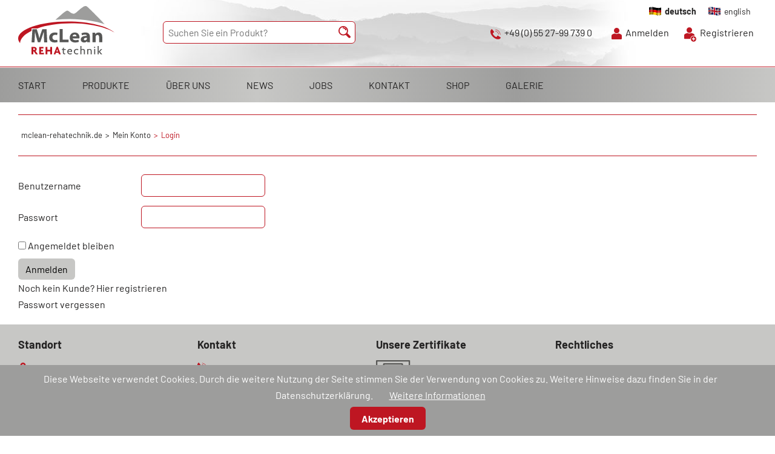

--- FILE ---
content_type: text/html; charset=UTF-8
request_url: https://mclean-rehatechnik.de/login.html?_hash=%2B1R2M09hEjHT4KlW4ZBOWmFtkdAyB0GnCLsy7ehS4Uw%3D&redirect=https%3A%2F%2Fmclean-rehatechnik.de%2Fwheelchair-accessories-357%2Fproduct%2Ftherapietisch-gerade.html%3Fgroesse%3D110
body_size: 5752
content:
<!DOCTYPE html>
<html lang="de">
<head>

      <meta charset="UTF-8">
    <title>Login - mclean-rehatechnik.de</title>
    <base href="https://mclean-rehatechnik.de/">

          <meta name="robots" content="index,follow">
      <meta name="description" content="">
      <meta name="generator" content="Contao Open Source CMS">
    
    
    <meta name="viewport" content="width=device-width,initial-scale=1.0">
    <style>#wrapper{width:100%;margin:0 auto}</style>
    <link rel="stylesheet" href="system/modules/cookiebar/assets/dist/cookiebar.min.css?v=8b5c63f3"><link rel="stylesheet" href="assets/contao/css/layout.min.css?v=8a239fa3"><link rel="stylesheet" href="assets/contao/css/responsive.min.css?v=8a239fa3"><link rel="stylesheet" href="assets/contao/css/reset.min.css?v=8a239fa3"><link rel="stylesheet" href="assets/contao/css/icons.min.css?v=8a239fa3"><link rel="stylesheet" href="bundles/rocksolidcolumns/css/columns.css?v=3804d09b"><link rel="stylesheet" href="assets/colorbox/css/colorbox.min.css?v=83af8d5b"><link rel="stylesheet" href="assets/tablesorter/css/tablesorter.min.css?v=54af7ed9"><link rel="stylesheet" href="assets/swipe/css/swipe.min.css?v=693e5985"><link rel="stylesheet" href="assets/css/files_menu_custom.scss.css?v=f2d77a10"><link rel="stylesheet" href="files/googlefonts/barlow_v12_20221012-121746/font.css?v=24a98f28"><link rel="stylesheet" href="files/googlefonts/barlow_v12_20221012-121746/font_legacy.css?v=24a98f28"><link rel="stylesheet" href="files/googlefonts/poppins_v20_20221012-102403/font.css?v=36e8257c"><link rel="stylesheet" href="files/googlefonts/poppins_v20_20221012-102403/font_legacy.css?v=36e8257c"><link rel="stylesheet" href="assets/css/style.css?v=80ec8776">        <script src="assets/jquery/js/jquery.min.js?v=2e868dd8"></script><link rel="alternate" hreflang="de" href="https://mclean-rehatechnik.de/login.html">
<link rel="alternate" hreflang="x-default" href="https://mclean-rehatechnik.de/login.html">
<link rel="alternate" hreflang="en" href="https://mclean-rehatechnik.de/378.html">
  
</head>
<body id="top">

      
    <div id="wrapper">

                        <header id="header">
            <div class="inside">
              

  <div class="mod_article block" id="article-11">
    
          

      
<!-- indexer::stop -->
<nav class="mod_changelanguage block">

  
  
<ul class="level_1">
            <li class="lang-de active"><strong class="lang-de active">deutsch</strong></li>
                <li class="lang-en"><a href="https://mclean-rehatechnik.de/378.html" title="Login" class="lang-en" hreflang="en" aria-label="Gehe zur aktuellen Seite in Englisch">english</a></li>
      </ul>

</nav>
<!-- indexer::continue -->
<div class="head">
<div class="ce_image logo block">

        
  
  
<figure class="image_container">
      <a href="start.html">
  
  

<img src="assets/images/b/logo-mclean-0086eae5.svg" width="159" height="80" alt="">


      </a>
  
  </figure>



</div>

<!-- indexer::stop -->
<div class="ce_form such block">

  
  <form action="suche.html" method="get" enctype="application/x-www-form-urlencoded">
    <div class="formbody">
                  
<div class="widget widget-text">
    
    
  <input type="text" name="keywords" id="ctrl_5" class="text" value="" placeholder="Suchen Sie ein Produkt?">
</div>

<div class="widget widget-submit lupe">
    
        <input type="image" src="files/images/lupe2.svg" id="ctrl_6" class="submit lupe" title="Suche" alt="Suche">
  </div>
    </div>
  </form>

</div>
<!-- indexer::continue -->

<div class="infos">
<div class="ce_text phone block">

        
  
  
      
<figure class="image_container float_left" style="margin-top:5px;margin-right:6px;">
  
  

<img src="assets/images/e/phone-4c91b611.svg" width="17" height="17" alt="">


  
  </figure>

  
      <p>+49 (0) 55 27-99 739 0</p>  

</div>

<div class="ce_text anmelden block">

        
  
  
      
<figure class="image_container float_left" style="margin-top:5px;margin-right:6px;">
  
  

<img src="assets/images/d/account2-46522fda.svg" width="17" height="19" alt="">


  
  </figure>

  
      <p><a href="login.html">Anmelden</a></p>  

</div>

<div class="ce_text registen block">

        
  
  
      
<figure class="image_container float_left" style="margin-top:5px;margin-right:6px;">
  
  

<img src="assets/images/2/account-plus-8a4ffe15.svg" width="20" height="24" alt="">


  
  </figure>

  
      <p><a href="registrierung.html">Registrieren</a></p>  

</div>

</div>
</div>  
    
      </div>


<!-- indexer::stop -->
<nav class="mod_navigation block" id="nav_top">

  
  <a href="login.html?_hash=%2B1R2M09hEjHT4KlW4ZBOWmFtkdAyB0GnCLsy7ehS4Uw%3D&amp;redirect=https%3A%2F%2Fmclean-rehatechnik.de%2Fwheelchair-accessories-357%2Fproduct%2Ftherapietisch-gerade.html%3Fgroesse%3D110#skipNavigation1" class="invisible">Navigation überspringen</a>

  
<ul class="level_1">
            <li class="first"><a href="start.html" title="START" class="first">START</a></li>
                <li class="submenu"><a href="sitzschalen.html" title="PRODUKTE" class="submenu" aria-haspopup="true">PRODUKTE</a>
<ul class="level_2">
            <li class="first"><a href="sitzschalen.html" title="Sitzschalen" class="first">Sitzschalen</a></li>
                <li><a href="alurahmen.html" title="Alurahmen">Alurahmen</a></li>
                <li><a href="kopfst%C3%BCtzen.html" title="Kopfstützen">Kopfstützen</a></li>
                <li><a href="armlehnen.html" title="Armlehnen">Armlehnen</a></li>
                <li><a href="gurtsysteme.html" title="Gurtsysteme">Gurtsysteme</a></li>
                <li><a href="vakuumkissen.html" title="Vakuumkissen">Vakuumkissen</a></li>
                <li><a href="stoffe.html" title="Stoffe">Stoffe</a></li>
                <li><a href="zubeh%C3%B6r.html" title="Zubehör">Zubehör</a></li>
                <li><a href="neuheiten.html" title="Neuheiten">Neuheiten</a></li>
                <li class="last"><a href="sale-474.html" title="Sale" class="last">Sale</a></li>
      </ul>
</li>
                <li><a href="%C3%BCber-uns.html" title="ÜBER UNS">ÜBER UNS</a></li>
                <li><a href="news.html" title="NEWS">NEWS</a></li>
                <li><a href="jobs.html" title="JOBS">JOBS</a></li>
                <li><a href="kontakt.html" title="KONTAKT">KONTAKT</a></li>
                <li><a href="shop.html" title="SHOP">SHOP</a></li>
                <li class="last"><a href="galerie.html" title="GALERIE" class="last">GALERIE</a></li>
      </ul>

  <span id="skipNavigation1" class="invisible"></span>

</nav>
<!-- indexer::continue -->
            </div>
          </header>
              
      
              <div id="container">

                      <main id="main">
              <div class="inside">
                

  <div class="mod_article lay block" id="article-12">
    
          
<!-- indexer::stop -->
<div class="mod_breadcrumb crumb block">

        
  
  <ul itemprop="breadcrumb" itemscope itemtype="http://schema.org/BreadcrumbList">
                  <li class="first" itemscope itemtype="http://schema.org/ListItem" itemprop="itemListElement"><a href="start.html" title="mclean-rehatechnik.de" itemprop="item"><span itemprop="name">mclean-rehatechnik.de</span></a><meta itemprop="position" content="1"></li>
                        <li itemscope itemtype="http://schema.org/ListItem" itemprop="itemListElement"><a href="login.html" title="Mein Konto" itemprop="item"><span itemprop="name">Mein Konto</span></a><meta itemprop="position" content="2"></li>
                        <li class="active last">Login</li>
            </ul>


</div>
<!-- indexer::continue -->

<!-- indexer::stop -->
<div class="mod_login login block">

  
  <form id="tl_login_12" method="post">
    <div class="formbody">
            <input type="hidden" name="FORM_SUBMIT" value="tl_login_12">
      <input type="hidden" name="REQUEST_TOKEN" value="">
      <input type="hidden" name="_target_path" value="aHR0cHM6Ly9tY2xlYW4tcmVoYXRlY2huaWsuZGUvJUMzJUJDYmVyc2ljaHQuaHRtbA==">
      <input type="hidden" name="_always_use_target_path" value="0">
              <div class="widget widget-text">
          <label for="username">Benutzername</label>
          <input type="text" name="username" id="username" class="text" value="" autocapitalize="off" autocomplete="username" required>
        </div>
        <div class="widget widget-password">
          <label for="password">Passwort</label>
          <input type="password" name="password" id="password" class="text password" value="" autocomplete="current-password" required>
        </div>
                  <div class="widget widget-checkbox">
            <fieldset class="checkbox_container">
              <span><input type="checkbox" name="autologin" id="autologin" value="1" class="checkbox"> <label for="autologin">Angemeldet bleiben</label></span>
            </fieldset>
          </div>
                    <div class="widget widget-submit">
        <button type="submit" class="submit">Anmelden</button>
              </div>
    </div>
  </form>

</div>
<!-- indexer::continue -->

<div class="ce_text block">

        
  
      <p><a href="registrierung.html">Noch kein Kunde? Hier registrieren</a></p>  
  
  

</div>

<div class="ce_text block">

        
  
      <p><a href="passwort-vergessen.html">Passwort vergessen</a></p>  
  
  

</div>
    
      </div>

              </div>
                          </main>
          
                                
                                
        </div>
      
      
                        <footer id="footer">
            <div class="inside">
              

  <div class="mod_article block" id="article-13">
    
          

      <div class="rs-columns ce_rs_columns_start">

	<div class="ce_rs_column_start  rs-column -large-col-4-1 -large-first -large-first-row -medium-col-2-1 -medium-first -medium-first-row -small-col-1-1 -small-first -small-last -small-first-row">

	
<div class="ce_text block">

            <h3>Standort</h3>
      
  
  
      
<figure class="image_container float_left" style="margin-right:6px;">
  
  

<img src="assets/images/9/location3-2bc58664.svg" width="16" height="16" alt="">


  
  </figure>

  
      <p><strong>McLean REHAtechnik GmbH</strong><br>Breiter Anger 20<br>D - 37115 Duderstadt</p>  

</div>
</div>
<div class="ce_rs_column_start  rs-column -large-col-4-1 -large-first-row -medium-col-2-1 -medium-last -medium-first-row -small-col-1-1 -small-first -small-last">

	
<div class="ce_text block">

            <h3>Kontakt</h3>
      
  
  
      
<figure class="image_container float_left" style="margin-right:6px;">
  
  

<img src="assets/images/2/phone-dd29f873.svg" width="16" height="16" alt="">


  
  </figure>

  
      <p>+49 (0) 55 27 - 99 739 0</p>  

</div>

<div class="ce_text block">

        
  
  
      
<figure class="image_container float_left" style="margin-right:6px;">
  
  

<img src="assets/images/b/fax-4576270d.svg" width="16" height="19" alt="">


  
  </figure>

  
      <p>+49 (0) 55 27-99 739 50</p>  

</div>

<div class="ce_text block">

        
  
  
      
<figure class="image_container float_left" style="margin-right:6px;">
  
  

<img src="assets/images/6/mail-d393d6cb.svg" width="16" height="10" alt="">


  
  </figure>

  
      <p><a href="&#109;&#97;&#105;&#108;&#116;&#111;&#58;&#105;&#x6E;&#102;&#x6F;&#64;&#x6D;&#99;&#x6C;&#101;&#x61;&#110;&#x2D;&#114;&#x65;&#104;&#x61;&#116;&#x65;&#99;&#x68;&#110;&#x69;&#107;&#x2E;&#100;&#x65;">&#105;&#x6E;&#102;&#x6F;&#64;&#x6D;&#99;&#x6C;&#101;&#x61;&#110;&#x2D;&#114;&#x65;&#104;&#x61;&#116;&#x65;&#99;&#x68;&#110;&#x69;&#107;&#x2E;&#100;&#x65;</a></p>
<p><strong>Wir sind von Mon. bis Do. von 09:00 - 16:00 Uhr und Fr. von 09:00 - 14:00 Uhr telefonisch erreichbar.</strong></p>  

</div>
</div>
<div class="ce_rs_column_start  rs-column -large-col-4-1 -large-first-row -medium-col-2-1 -medium-first -small-col-1-1 -small-first -small-last">

	
<div class="ce_text block">

            <h3>Unsere Zertifikate</h3>
      
  
  
      
<figure class="image_container float_above">
      <a href="files/pdfs/Zertifikat%20Deutsch%202024%20ISO%2013485.pdf" target="_blank">
  
  

<img src="assets/images/7/zertifikat-40c19da3.svg" width="58" height="80" alt="">


      </a>
  
  </figure>

  
      <p><a href="files/pdfs/Zertifikat%20Deutsch%202024%20ISO%2013485.pdf">ZDH ZERT DIN EN ISO 13485</a></p>  

</div>
</div>
<div class="ce_rs_column_start  rs-column -large-col-4-1 -large-last -large-first-row -medium-col-2-1 -medium-last -small-col-1-1 -small-first -small-last">

	
<!-- indexer::stop -->
<nav class="mod_customnav block" id="nav_sub">

      <h3>Rechtliches</h3>
  
  <a href="login.html?_hash=%2B1R2M09hEjHT4KlW4ZBOWmFtkdAyB0GnCLsy7ehS4Uw%3D&redirect=https%3A%2F%2Fmclean-rehatechnik.de%2Fwheelchair-accessories-357%2Fproduct%2Ftherapietisch-gerade.html%3Fgroesse%3D110#skipNavigation25" class="invisible">Navigation überspringen</a>

  
<ul class="level_1">
            <li class="first"><a href="https://www.mclean-rehatechnik.de/files/images/Ruecklieferungsschein.pdf" title="Rücklieferungsschein" class="first" target="_blank" rel="noreferrer noopener">Rücklieferungsschein</a></li>
                <li><a href="agb.html" title="AGB">AGB</a></li>
                <li><a href="lieferbedingungen.html" title="Lieferbedingungen">Lieferbedingungen</a></li>
                <li><a href="widerrufsrecht.html" title="Widerrufsrecht">Widerrufsrecht</a></li>
                <li><a href="datenschutz.html" title="Datenschutz">Datenschutz</a></li>
                <li class="last"><a href="impressum.html" title="Impressum" class="last">Impressum</a></li>
      </ul>

  <span id="skipNavigation25" class="invisible"></span>

</nav>
<!-- indexer::continue -->
</div>
</div>
  
    
      </div>


<a href="#" class="scrollToTop">Scroll To Top</a>            </div>
          </footer>
              
    </div>

      
  
<script src="assets/jquery-ui/js/jquery-ui.min.js?v=1.13.2"></script>
<script>
  jQuery(function($) {
    $(document).accordion({
      // Put custom options here
      heightStyle: 'content',
      header: '.toggler',
      collapsible: true,
      create: function(event, ui) {
        ui.header.addClass('active');
        $('.toggler').attr('tabindex', 0);
      },
      activate: function(event, ui) {
        ui.newHeader.addClass('active');
        ui.oldHeader.removeClass('active');
        $('.toggler').attr('tabindex', 0);
      }
    });
  });
</script>

<script src="assets/colorbox/js/colorbox.min.js?v=1.6.4.2"></script>
<script>
  jQuery(function($) {
    $('a[data-lightbox]').map(function() {
      $(this).colorbox({
        // Put custom options here
        loop: false,
        rel: $(this).attr('data-lightbox'),
        maxWidth: '95%',
        maxHeight: '95%'
      });
    });
  });
</script>

<script src="assets/tablesorter/js/tablesorter.min.js?v=2.31.3.1"></script>
<script>
  jQuery(function($) {
    $('.ce_table .sortable').each(function(i, table) {
      var attr = $(table).attr('data-sort-default'),
          opts = {}, s;

      if (attr) {
        s = attr.split('|');
        opts = { sortList: [[s[0], s[1] == 'desc' | 0]] };
      }

      $(table).tablesorter(opts);
    });
  });
</script>

<script>
  (function() {
    var p = document.querySelector('p.error') || document.querySelector('p.confirm');
    if (p) {
      p.scrollIntoView();
    }
  })();
</script>

<script src="assets/swipe/js/swipe.min.js?v=2.2.2"></script>
<script>
  (function() {
    var e = document.querySelectorAll('.content-slider, .slider-control'), c, i;
    for (i=0; i<e.length; i+=2) {
      c = e[i].getAttribute('data-config').split(',');
      new Swipe(e[i], {
        // Put custom options here
        'auto': parseInt(c[0]),
        'speed': parseInt(c[1]),
        'startSlide': parseInt(c[2]),
        'continuous': parseInt(c[3]),
        'menu': e[i+1]
      });
    }
  })();
</script>

<script>
// jQuery
(function($) {
	
	//Check to see if the window is top if not then display button
	$(window).scroll(function(){
		if ($(this).scrollTop() > 400) {
			$('.scrollToTop').fadeIn();
		} else {
			$('.scrollToTop').fadeOut();
		}
	});
	
	//Click event to scroll to top
	$('.scrollToTop').click(function(){
		$('html, body').animate({scrollTop : 0},800);
		return false;
	});
	
})(jQuery);
</script>
  <script type="application/ld+json">
{
    "@context": "https:\/\/schema.org",
    "@graph": [
        {
            "@type": "WebPage"
        },
        {
            "@id": "#\/schema\/image\/39c883cb-f01f-11e9-92bd-001a4a050070",
            "@type": "ImageObject",
            "contentUrl": "\/assets\/images\/b\/logo-mclean-0086eae5.svg"
        },
        {
            "@id": "#\/schema\/image\/398ccee4-f02e-11e9-92bd-001a4a050070",
            "@type": "ImageObject",
            "contentUrl": "\/assets\/images\/2\/phone-dd29f873.svg"
        },
        {
            "@id": "#\/schema\/image\/3853ebfe-f02e-11e9-92bd-001a4a050070",
            "@type": "ImageObject",
            "contentUrl": "\/assets\/images\/d\/account2-46522fda.svg"
        },
        {
            "@id": "#\/schema\/image\/ab85dc58-f4ea-11e9-92bd-001a4a050070",
            "@type": "ImageObject",
            "contentUrl": "\/assets\/images\/2\/account-plus-8a4ffe15.svg"
        },
        {
            "@id": "#\/schema\/image\/39727355-f02e-11e9-92bd-001a4a050070",
            "@type": "ImageObject",
            "contentUrl": "\/assets\/images\/9\/location3-2bc58664.svg"
        },
        {
            "@id": "#\/schema\/image\/38d13eb7-f02e-11e9-92bd-001a4a050070",
            "@type": "ImageObject",
            "contentUrl": "\/assets\/images\/b\/fax-4576270d.svg"
        },
        {
            "@id": "#\/schema\/image\/3a99a7f9-f02e-11e9-92bd-001a4a050070",
            "@type": "ImageObject",
            "contentUrl": "\/assets\/images\/6\/mail-d393d6cb.svg"
        },
        {
            "@id": "#\/schema\/image\/e681d9cb-0572-11ea-97c8-001a4a15006e",
            "@type": "ImageObject",
            "contentUrl": "\/assets\/images\/7\/zertifikat-40c19da3.svg"
        }
    ]
}
</script>
<script type="application/ld+json">
{
    "@context": "https:\/\/schema.contao.org",
    "@graph": [
        {
            "@type": "Page",
            "fePreview": false,
            "groups": [],
            "noSearch": false,
            "pageId": 6,
            "protected": false,
            "title": "Login"
        }
    ]
}
</script>
<!-- indexer::stop -->
<div class="cookiebar cookiebar--position-bottom" role="complementary" aria-describedby="cookiebar-text" style="display:none;" data-cookiebar="COOKIEBAR_1">
    <div id="cookiebar-text" class="cookiebar__text" aria-live="assertive" role="alert">
        <span class="cookiebar__message">Diese Webseite verwendet Cookies. Durch die weitere Nutzung der Seite stimmen Sie der Verwendung von Cookies zu. Weitere Hinweise dazu finden Sie in der Datenschutzerklärung.</span>

                    <a href="datenschutz.html" class="cookiebar__link" title="Weitere Informationen">Weitere Informationen</a>
            </div>

    
    <button class="cookiebar__button" data-cookiebar-accept>Akzeptieren</button>
</div>

    <script src="system/modules/cookiebar/assets/dist/cookiebar.min.js" defer></script>
<!-- indexer::continue -->
</body>
</html>

--- FILE ---
content_type: text/css
request_url: https://mclean-rehatechnik.de/assets/css/files_menu_custom.scss.css?v=f2d77a10
body_size: 567
content:
#nav_mega.dropdown{overflow:visible}#nav_mega li.mm_container>a,#nav_mega li.mm_container>span{position:relative}#nav_mega li.mm_container:hover>a:after,#nav_mega li.mm_container:hover>span:after{content:"";position:absolute;left:0;right:0;bottom:-3px;height:3px;background-color:#ffffff;z-index:110}#nav_mega li.mm_container .mm_dropdown{display:none;position:absolute;left:auto;right:40px;z-index:100}#nav_mega li.mm_container .mm_dropdown>.inner{padding:1rem 1rem;border:1px solid #E5DFDC;background-color:rgba(255, 255, 255, 0.95);width:220px;margin-top:1rem;overflow:hidden}#nav_mega li.mm_container:hover .mm_dropdown{display:block}#nav_mega .mm_dropdown{}

--- FILE ---
content_type: text/css
request_url: https://mclean-rehatechnik.de/files/googlefonts/barlow_v12_20221012-121746/font.css?v=24a98f28
body_size: 2109
content:
/* barlow-v12-regular - latin */
@font-face {
  font-family: 'Barlow';
  font-style: normal;
  font-weight: 400;
  font-display: swap;
  src: local(''),
       url('barlow-v12-latin-regular.woff2') format('woff2'),
       url('barlow-v12-latin-regular.woff') format('woff');
}
/* barlow-v12-italic - latin */
@font-face {
  font-family: 'Barlow';
  font-style: italic;
  font-weight: 400;
  font-display: swap;
  src: local(''),
       url('barlow-v12-latin-italic.woff2') format('woff2'),
       url('barlow-v12-latin-italic.woff') format('woff');
}
/* barlow-v12-500 - latin */
@font-face {
  font-family: 'Barlow';
  font-style: normal;
  font-weight: 500;
  font-display: swap;
  src: local(''),
       url('barlow-v12-latin-500.woff2') format('woff2'),
       url('barlow-v12-latin-500.woff') format('woff');
}
/* barlow-v12-500italic - latin */
@font-face {
  font-family: 'Barlow';
  font-style: italic;
  font-weight: 500;
  font-display: swap;
  src: local(''),
       url('barlow-v12-latin-500italic.woff2') format('woff2'),
       url('barlow-v12-latin-500italic.woff') format('woff');
}
/* barlow-v12-600 - latin */
@font-face {
  font-family: 'Barlow';
  font-style: normal;
  font-weight: 600;
  font-display: swap;
  src: local(''),
       url('barlow-v12-latin-600.woff2') format('woff2'),
       url('barlow-v12-latin-600.woff') format('woff');
}
/* barlow-v12-600italic - latin */
@font-face {
  font-family: 'Barlow';
  font-style: italic;
  font-weight: 600;
  font-display: swap;
  src: local(''),
       url('barlow-v12-latin-600italic.woff2') format('woff2'),
       url('barlow-v12-latin-600italic.woff') format('woff');
}
/* barlow-v12-700 - latin */
@font-face {
  font-family: 'Barlow';
  font-style: normal;
  font-weight: 700;
  font-display: swap;
  src: local(''),
       url('barlow-v12-latin-700.woff2') format('woff2'),
       url('barlow-v12-latin-700.woff') format('woff');
}
/* barlow-v12-700italic - latin */
@font-face {
  font-family: 'Barlow';
  font-style: italic;
  font-weight: 700;
  font-display: swap;
  src: local(''),
       url('barlow-v12-latin-700italic.woff2') format('woff2'),
       url('barlow-v12-latin-700italic.woff') format('woff');
}


--- FILE ---
content_type: text/css
request_url: https://mclean-rehatechnik.de/files/googlefonts/poppins_v20_20221012-102403/font_legacy.css?v=36e8257c
body_size: 4160
content:
/* poppins-v20-regular - latin */
@font-face {
  font-family: 'Poppins';
  font-style: normal;
  font-weight: 400;
  font-display: swap;
  src: url('poppins-v20-latin-regular.eot');
  src: local(''),
       url('poppins-v20-latin-regular.eot?#iefix') format('embedded-opentype'),
       url('poppins-v20-latin-regular.woff2') format('woff2'),
       url('poppins-v20-latin-regular.woff') format('woff'),
       url('poppins-v20-latin-regular.ttf') format('truetype'),
       url('poppins-v20-latin-regular.svg#Poppins') format('svg');
}
/* poppins-v20-italic - latin */
@font-face {
  font-family: 'Poppins';
  font-style: italic;
  font-weight: 400;
  font-display: swap;
  src: url('poppins-v20-latin-italic.eot');
  src: local(''),
       url('poppins-v20-latin-italic.eot?#iefix') format('embedded-opentype'),
       url('poppins-v20-latin-italic.woff2') format('woff2'),
       url('poppins-v20-latin-italic.woff') format('woff'),
       url('poppins-v20-latin-italic.ttf') format('truetype'),
       url('poppins-v20-latin-italic.svg#Poppins') format('svg');
}
/* poppins-v20-500 - latin */
@font-face {
  font-family: 'Poppins';
  font-style: normal;
  font-weight: 500;
  font-display: swap;
  src: url('poppins-v20-latin-500.eot');
  src: local(''),
       url('poppins-v20-latin-500.eot?#iefix') format('embedded-opentype'),
       url('poppins-v20-latin-500.woff2') format('woff2'),
       url('poppins-v20-latin-500.woff') format('woff'),
       url('poppins-v20-latin-500.ttf') format('truetype'),
       url('poppins-v20-latin-500.svg#Poppins') format('svg');
}
/* poppins-v20-500italic - latin */
@font-face {
  font-family: 'Poppins';
  font-style: italic;
  font-weight: 500;
  font-display: swap;
  src: url('poppins-v20-latin-500italic.eot');
  src: local(''),
       url('poppins-v20-latin-500italic.eot?#iefix') format('embedded-opentype'),
       url('poppins-v20-latin-500italic.woff2') format('woff2'),
       url('poppins-v20-latin-500italic.woff') format('woff'),
       url('poppins-v20-latin-500italic.ttf') format('truetype'),
       url('poppins-v20-latin-500italic.svg#Poppins') format('svg');
}
/* poppins-v20-600 - latin */
@font-face {
  font-family: 'Poppins';
  font-style: normal;
  font-weight: 600;
  font-display: swap;
  src: url('poppins-v20-latin-600.eot');
  src: local(''),
       url('poppins-v20-latin-600.eot?#iefix') format('embedded-opentype'),
       url('poppins-v20-latin-600.woff2') format('woff2'),
       url('poppins-v20-latin-600.woff') format('woff'),
       url('poppins-v20-latin-600.ttf') format('truetype'),
       url('poppins-v20-latin-600.svg#Poppins') format('svg');
}
/* poppins-v20-600italic - latin */
@font-face {
  font-family: 'Poppins';
  font-style: italic;
  font-weight: 600;
  font-display: swap;
  src: url('poppins-v20-latin-600italic.eot');
  src: local(''),
       url('poppins-v20-latin-600italic.eot?#iefix') format('embedded-opentype'),
       url('poppins-v20-latin-600italic.woff2') format('woff2'),
       url('poppins-v20-latin-600italic.woff') format('woff'),
       url('poppins-v20-latin-600italic.ttf') format('truetype'),
       url('poppins-v20-latin-600italic.svg#Poppins') format('svg');
}
/* poppins-v20-700 - latin */
@font-face {
  font-family: 'Poppins';
  font-style: normal;
  font-weight: 700;
  font-display: swap;
  src: url('poppins-v20-latin-700.eot');
  src: local(''),
       url('poppins-v20-latin-700.eot?#iefix') format('embedded-opentype'),
       url('poppins-v20-latin-700.woff2') format('woff2'),
       url('poppins-v20-latin-700.woff') format('woff'),
       url('poppins-v20-latin-700.ttf') format('truetype'),
       url('poppins-v20-latin-700.svg#Poppins') format('svg');
}
/* poppins-v20-700italic - latin */
@font-face {
  font-family: 'Poppins';
  font-style: italic;
  font-weight: 700;
  font-display: swap;
  src: url('poppins-v20-latin-700italic.eot');
  src: local(''),
       url('poppins-v20-latin-700italic.eot?#iefix') format('embedded-opentype'),
       url('poppins-v20-latin-700italic.woff2') format('woff2'),
       url('poppins-v20-latin-700italic.woff') format('woff'),
       url('poppins-v20-latin-700italic.ttf') format('truetype'),
       url('poppins-v20-latin-700italic.svg#Poppins') format('svg');
}


--- FILE ---
content_type: image/svg+xml
request_url: https://mclean-rehatechnik.de/files/images/lupe2.svg
body_size: 1993
content:
<svg id="Ebene_1" data-name="Ebene 1" xmlns="http://www.w3.org/2000/svg" viewBox="0 0 126.88 127.8"><defs><style>.cls-1{fill:#be1823;}</style></defs><title>lupe2</title><path class="cls-1" d="M304.73,176.71c-2.82,1.17-4.48-.49-5.55-3.25-3.82-9.81-10.81-15.62-21.52-16.51-3-.25-6.39-1-5.85-4.65.49-3.21,4-2.74,6.31-2.79,13.42,1.93,23.18,8,28.1,20.76C307.13,172.64,307.74,175.46,304.73,176.71Z" transform="translate(-225.19 -131.95)"/><path class="cls-1" d="M275.58,132A50.39,50.39,0,1,0,326,182.34,50.39,50.39,0,0,0,275.58,132Zm0,89.09a38.7,38.7,0,1,1,38.7-38.7A38.7,38.7,0,0,1,275.58,221Z" transform="translate(-225.19 -131.95)"/><path class="cls-1" d="M304.73,176.71c-2.82,1.17-4.48-.49-5.55-3.25-3.82-9.81-10.81-15.62-21.52-16.51-3-.25-6.39-1-5.85-4.65.49-3.21,4-2.74,6.31-2.79,13.42,1.93,23.18,8,28.1,20.76C307.13,172.64,307.74,175.46,304.73,176.71Z" transform="translate(-225.19 -131.95)"/><path class="cls-1" d="M304.73,176.71c-2.82,1.17-4.48-.49-5.55-3.25-3.82-9.81-10.81-15.62-21.52-16.51-3-.25-6.39-1-5.85-4.65.49-3.21,4-2.74,6.31-2.79,13.42,1.93,23.18,8,28.1,20.76C307.13,172.64,307.74,175.46,304.73,176.71Z" transform="translate(-225.19 -131.95)"/><path class="cls-1" d="M304.73,176.71c-2.82,1.17-4.48-.49-5.55-3.25-3.82-9.81-10.81-15.62-21.52-16.51-3-.25-6.39-1-5.85-4.65.49-3.21,4-2.74,6.31-2.79,13.42,1.93,23.18,8,28.1,20.76C307.13,172.64,307.74,175.46,304.73,176.71Z" transform="translate(-225.19 -131.95)"/><path class="cls-1" d="M304.73,176.71c-2.82,1.17-4.48-.49-5.55-3.25-3.82-9.81-10.81-15.62-21.52-16.51-3-.25-6.39-1-5.85-4.65.49-3.21,4-2.74,6.31-2.79,13.42,1.93,23.18,8,28.1,20.76C307.13,172.64,307.74,175.46,304.73,176.71Z" transform="translate(-225.19 -131.95)"/><path class="cls-1" d="M300.82,226,331,256.14a12.35,12.35,0,0,0,17.46,0h0a12.35,12.35,0,0,0,0-17.46l-30-30Z" transform="translate(-225.19 -131.95)"/><path class="cls-1" d="M320.53,205.13s-2,3.58,2.18,7.8l-10.94-.17L319,202.54Z" transform="translate(-225.19 -131.95)"/><path class="cls-1" d="M297.15,227.89s3.53-2.07,7.75,2.15l-.14-11-10.22,7.25Z" transform="translate(-225.19 -131.95)"/></svg>

--- FILE ---
content_type: image/svg+xml
request_url: https://mclean-rehatechnik.de/assets/images/b/logo-mclean-0086eae5.svg
body_size: 5316
content:
<?xml version="1.0"?>
<svg xmlns="http://www.w3.org/2000/svg" id="Ebene_1" data-name="Ebene 1" viewBox="0 0 407.7 204.92" width="159" height="80"><defs><style>.cls-1{fill:#9d9d9c;}.cls-2{fill:#be1622;}.cls-3{fill:#575756;}</style></defs><title>logo-mclean</title><path class="cls-1" d="M306.8,111.8c56.9.4,108.4,8.8,145.7,22C436.2,116.7,387.2,65.7,376,58c-11.9-7.2-31.6,17-47.4,28.1s-26.8-11.9-36.9-9.9c-8.5,2.3-39.1,30.5-47.8,38.6A574.2,574.2,0,0,1,306.8,111.8Z" transform="translate(-85.8 -56.68)"/><path class="cls-2" d="M160.8,261.1l-8.5-12.4h-2.7v12.4h-7.4V229.6H154a10.79,10.79,0,0,1,7.2,2.6,9.46,9.46,0,0,1,1.7,11.7,8.68,8.68,0,0,1-3.5,3.1l10,14.1Zm-7.9-25.5h-3.3v7.1h3.3a4.47,4.47,0,0,0,2.8-.9,3.16,3.16,0,0,0,1.2-2.7,3.22,3.22,0,0,0-1.2-2.6A4.68,4.68,0,0,0,152.9,235.6Z" transform="translate(-85.8 -56.68)"/><path class="cls-2" d="M174.7,261.1V229.6h18.4v6.3H182.4v6.3h8.7v6.4h-8.7v6.3h12.1v6.3H174.7Z" transform="translate(-85.8 -56.68)"/><path class="cls-2" d="M221.7,261.1V248.6H209.5v12.5h-7.6V229.6h7.6V242h12.2V229.6h7.6v31.5Z" transform="translate(-85.8 -56.68)"/><path class="cls-2" d="M258.7,261.1l-2.5-6.6H245.9l-2.4,6.6h-7.3l12.4-31.8h5.3l12.4,31.8ZM252,242.4c-.1-.3-.2-.7-.4-1.4a13.32,13.32,0,0,1-.5-1.9c-.1.2-.2.7-.5,1.4s-.5,1.3-.6,1.8l-2.3,6.3h6.6Z" transform="translate(-85.8 -56.68)"/><path class="cls-3" d="M286.8,242.3h-7.1v12.4a2.58,2.58,0,0,0,.9,2.1,3.61,3.61,0,0,0,2.4.7,7.8,7.8,0,0,0,2.4-.3l-.9,4a8.75,8.75,0,0,1-2,.2,7.48,7.48,0,0,1-5.2-1.8,6.28,6.28,0,0,1-2.1-5V242.3h-4.4v-3.6h4.4v-4.5l4.5-2.3v6.9h7.8Z" transform="translate(-85.8 -56.68)"/><path class="cls-3" d="M313.6,251H298.2a6.31,6.31,0,0,0,2.1,4.5,7.94,7.94,0,0,0,5.8,2.1,12.34,12.34,0,0,0,7.2-2.3l-1.1,4.8a12.47,12.47,0,0,1-2.9,1.1,20,20,0,0,1-3.7.4,12.11,12.11,0,0,1-8.5-3.3,10.81,10.81,0,0,1-3.5-8.4,11.23,11.23,0,0,1,3.4-8.6,11.08,11.08,0,0,1,7.7-3.2,9.54,9.54,0,0,1,7,2.5,7.78,7.78,0,0,1,2.6,5.9A11,11,0,0,1,313.6,251Zm-8.6-9a6.7,6.7,0,0,0-4.1,1.5,6.11,6.11,0,0,0-2.3,3.8h11.2v-.6a4.89,4.89,0,0,0-1.4-3.3A4.6,4.6,0,0,0,305,242Z" transform="translate(-85.8 -56.68)"/><path class="cls-3" d="M339.9,243.8a9.28,9.28,0,0,0-2.9-1.3,14.7,14.7,0,0,0-3.2-.4,7.88,7.88,0,0,0-5.5,2.1,7,7,0,0,0-2.3,5.6,7.12,7.12,0,0,0,2.4,5.6,8.3,8.3,0,0,0,5.6,2.1,10.55,10.55,0,0,0,3.1-.4,19.21,19.21,0,0,0,3.3-1.2l-.9,4.4a13.52,13.52,0,0,1-5.9,1.1,12.66,12.66,0,0,1-8.5-3.2,11,11,0,0,1-3.6-8.5,10.82,10.82,0,0,1,3.6-8.5,12,12,0,0,1,8.5-3.2,16.11,16.11,0,0,1,3.9.4,13.34,13.34,0,0,1,3.3,1.3Z" transform="translate(-85.8 -56.68)"/><path class="cls-3" d="M364.1,261.1V246.7a4.45,4.45,0,0,0-1.3-3.3,6.13,6.13,0,0,0-7.8,0,4.18,4.18,0,0,0-1.4,3.3v14.4h-4.5V226h4.5v14.6a10.58,10.58,0,0,1,2.7-1.8,10.08,10.08,0,0,1,3.8-.6,8.48,8.48,0,0,1,6.1,2.2,7.61,7.61,0,0,1,2.4,5.9v14.8Z" transform="translate(-85.8 -56.68)"/><path class="cls-3" d="M392.8,261.1V246.7a4.45,4.45,0,0,0-1.3-3.3,6.13,6.13,0,0,0-7.8,0,4.18,4.18,0,0,0-1.4,3.3v14.4h-4.5V238.8h3.9l.2,2.2a7.19,7.19,0,0,1,2.9-2.1,11.24,11.24,0,0,1,4-.6,8.48,8.48,0,0,1,6.1,2.2,7.61,7.61,0,0,1,2.4,5.9v14.8h-4.5Z" transform="translate(-85.8 -56.68)"/><path class="cls-3" d="M409.6,234.4c-.5,0-1-.3-1.7-1s-1-1.2-1-1.7a2.75,2.75,0,0,1,1-1.8c.7-.7,1.2-1,1.7-1s1,.3,1.7,1a1.95,1.95,0,0,1,0,3.4C410.6,234.1,410.1,234.4,409.6,234.4Zm-2.2,26.7V238.8h4.5v22.3Z" transform="translate(-85.8 -56.68)"/><path class="cls-3" d="M436.1,261.1l-9.3-10.5v10.5h-4.5V226h4.5v23.3l9.5-10.6h5.3l-9.8,11L441.9,261Z" transform="translate(-85.8 -56.68)"/><path class="cls-3" d="M194.9,188.5c-.3-7.2-.5-15.5-.5-24.4h-.2c-2,7.5-4.7,15.8-7.1,23.1l-7.5,22.3H169.1l-6.5-22.1c-2-7.2-4-15.5-5.6-23.2h0c-.3,8.1-.6,17.2-.9,24.6L155,210.5H142.6l3.4-55.6h18.6l5.8,18.1c1.8,6.2,3.7,13.4,5,20h.3c1.7-6.5,3.8-14.2,5.9-20.1l6.4-18h18.1l2.9,55.6H195.9Z" transform="translate(-85.8 -56.68)"/><path class="cls-3" d="M252.7,208.8c-2.6,1.2-7.4,2.1-12.7,2.1-14,0-22.8-8.3-22.8-20.8,0-11.6,8.3-21.6,24.6-21.6a31.79,31.79,0,0,1,10.8,1.8l-2.1,9.6a18.47,18.47,0,0,0-8-1.5c-7.1,0-11.8,4.6-11.7,11.1,0,7.5,5.6,11.2,12,11.2a21.24,21.24,0,0,0,8.3-1.5Z" transform="translate(-85.8 -56.68)"/><path class="cls-3" d="M261.3,154.3h13.2v44.6h24.8v11H261.4V154.3Z" transform="translate(-85.8 -56.68)"/><path class="cls-3" d="M316.5,193.8c.5,4.9,6.1,7.4,12.3,7.4a37.35,37.35,0,0,0,12.3-1.8l1.8,8.8a41.94,41.94,0,0,1-15.8,2.8c-14.6,0-23-8.2-23-20.8,0-9.2,6.2-21.6,21.8-21.6,14.6,0,19.5,11.3,19.5,20.5a24.18,24.18,0,0,1-.5,4.8H316.5Zm16.4-8.9c0-2.3-1.3-7.8-7.9-7.8-5.9,0-8.3,4.7-8.7,7.8Z" transform="translate(-85.8 -56.68)"/><path class="cls-3" d="M378.3,209.9l-.8-4h-.3c-2.8,3.2-7.2,5-12.4,5-8.9,0-13.9-6.2-13.9-12.4,0-10.5,9.4-15.7,25.5-15.6v-.4c0-1.8-.9-5.1-8-5.1a26.94,26.94,0,0,0-12.1,3.2l-2.4-8.3c3-1.7,8.8-3.8,16.8-3.8,13.8,0,18.8,7.7,18.8,17.6v13.8a51.46,51.46,0,0,0,.7,10ZM376.8,191c-7.6-.1-12.8,1.6-12.8,6.2,0,3,2.1,4.6,5.3,4.6a7.74,7.74,0,0,0,7.2-5,8.2,8.2,0,0,0,.2-2.2V191Z" transform="translate(-85.8 -56.68)"/><path class="cls-3" d="M400.8,182.7q0-7.8-.3-13.2h11.4l.6,5.9h.3a15.67,15.67,0,0,1,13.4-6.9c8.4,0,15.7,5.3,15.7,18.1v23.2H428.7V188.4c0-5.8-2.2-9.5-7.2-9.5a7.56,7.56,0,0,0-7.1,5.1,8.85,8.85,0,0,0-.4,2.9v22.9H400.8V182.7Z" transform="translate(-85.8 -56.68)"/><path class="cls-2" d="M296.2,121.8c-116.2,0-210.4,32.3-210.4,72.1,0,6.9,2.8,13.5,8.1,19.8.8-19.8,18.7-37.9,48.3-52.2h0l.7-10.1h24c38.4-13.4,88.9-21.5,144.3-21.5,76.4,0,143.6,15.5,182.3,38.8C463.6,141.3,386.5,121.8,296.2,121.8Z" transform="translate(-85.8 -56.68)"/></svg>


--- FILE ---
content_type: image/svg+xml
request_url: https://mclean-rehatechnik.de/assets/images/2/phone-dd29f873.svg
body_size: 1026
content:
<?xml version="1.0"?>
<svg xmlns="http://www.w3.org/2000/svg" id="Ebene_1" data-name="Ebene 1" viewBox="0 0 53.52 52.77" width="16" height="16"><defs><style>.cls-1{fill:#be1823;}</style></defs><title>phone</title><path class="cls-1" d="M338.75,333.28a3.56,3.56,0,0,0-.48,2.32c-.47,1.82-3.47,15.86,12.69,31.51,16.41,15.88,30,12.68,31.94,11.66a3.64,3.64,0,0,0,2.28-.56,25.63,25.63,0,0,0,5.2-4.47c1.46-1.81,1-3.11-.68-4.28l-12.26-8.4a2.7,2.7,0,0,0-3.68.59l-3.18,4.51a1.89,1.89,0,0,0-.35.9c-.43.25-4.51,2.29-12.1-5.3-7.79-7.78-8.55-11.58-7.68-13.91a2,2,0,0,0,.82-.38l4.4-3.33a2.67,2.67,0,0,0,.47-3.69l-8.79-12c-1.23-1.67-2.53-2.06-4.31-.54A25.9,25.9,0,0,0,338.75,333.28Z" transform="translate(-337.75 -326.97)"/><path class="cls-1" d="M381.14,355.24a1,1,0,0,1-.95-.7,25.38,25.38,0,0,0-16.85-16.75,1,1,0,0,1,.59-1.92A27.4,27.4,0,0,1,382.1,354a1,1,0,0,1-.66,1.25A1,1,0,0,1,381.14,355.24Z" transform="translate(-337.75 -326.97)"/><path class="cls-1" d="M389.24,355.67a1,1,0,0,1-1-.82,31.15,31.15,0,0,0-23.49-24.76,1,1,0,1,1,.46-1.95,33.18,33.18,0,0,1,25,26.35,1,1,0,0,1-.81,1.17Z" transform="translate(-337.75 -326.97)"/></svg>


--- FILE ---
content_type: image/svg+xml
request_url: https://mclean-rehatechnik.de/assets/images/9/location3-2bc58664.svg
body_size: 673
content:
<?xml version="1.0"?>
<svg xmlns="http://www.w3.org/2000/svg" id="Ebene_1" data-name="Ebene 1" viewBox="0 0 59.04 60.1" width="16" height="16"><defs><style>.cls-1{fill:#be1823;}</style></defs><title>location3</title><path class="cls-1" d="M246.43,143.94a17,17,0,0,0-17,16.9,16.51,16.51,0,0,0,1.62,7.21c5,11.56,14.52,22.85,14.62,23l.76.9.77-.9c.09-.12,9.55-11.41,14.57-22.93a16.69,16.69,0,0,0,1.66-7.25A17,17,0,0,0,246.43,143.94Zm0,23.71a7,7,0,1,1,7-7A7,7,0,0,1,246.43,167.65Z" transform="translate(-216.91 -143.94)"/><path class="cls-1" d="M268.26,175.16l-6.61-2.2a120.24,120.24,0,0,1-12.92,19.34l-.77.91L246.44,195l-1.54-1.82-.76-.9A120.31,120.31,0,0,1,231.19,173l-6.59,2.19-7.69,28.59L231.43,197l15,7,15-7L276,203.75Z" transform="translate(-216.91 -143.94)"/></svg>
